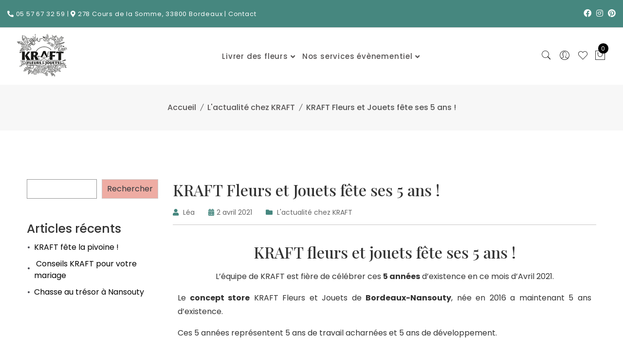

--- FILE ---
content_type: text/css
request_url: https://kraft-fleurs-et-jouets.fr/wp-content/uploads/elementor/css/post-914.css?ver=1647944430
body_size: 471
content:
.elementor-kit-914{--e-global-color-primary:#6EC1E4;--e-global-color-secondary:#54595F;--e-global-color-text:#7A7A7A;--e-global-color-accent:#61CE70;--e-global-color-3a2343e2:#4054B2;--e-global-color-20abe54:#23A455;--e-global-color-64594f2a:#000;--e-global-color-1188909c:#FFF;--e-global-color-6c5eebf1:#E47C6E;--e-global-color-4c0f6fae:#EF2308;--e-global-color-330d8e4f:#EA44A5;--e-global-color-056c5fa:#EAB6B6;--e-global-color-3e8a435:#ECBCBC;--e-global-color-55863ed:#EEACA3;--e-global-color-0f9602b:#283D31;--e-global-color-2d4440d:#384443;--e-global-typography-primary-font-family:"Roboto";--e-global-typography-primary-font-weight:600;--e-global-typography-secondary-font-family:"Roboto Slab";--e-global-typography-secondary-font-weight:400;--e-global-typography-text-font-family:"Hind Guntur";--e-global-typography-text-font-weight:400;--e-global-typography-accent-font-family:"Roboto";--e-global-typography-accent-font-weight:500;}.elementor-kit-914 h1{font-family:"Playfair Display", Sans-serif;}.elementor-kit-914 button,.elementor-kit-914 input[type="button"],.elementor-kit-914 input[type="submit"],.elementor-kit-914 .elementor-button{background-color:#EEACA3;}.elementor-section.elementor-section-boxed > .elementor-container{max-width:1140px;}.elementor-widget:not(:last-child){margin-bottom:30px;}{}h1.entry-title{display:var(--page-title-display);}@media(max-width:991px){.elementor-section.elementor-section-boxed > .elementor-container{max-width:1024px;}}@media(max-width:767px){.elementor-section.elementor-section-boxed > .elementor-container{max-width:767px;}}

--- FILE ---
content_type: text/css
request_url: https://kraft-fleurs-et-jouets.fr/wp-content/uploads/elementor/css/post-3598.css?ver=1647947740
body_size: -6
content:
.elementor-3598 .elementor-element.elementor-element-61d69eb{text-align:center;}.elementor-3598 .elementor-element.elementor-element-5a7c874a{text-align:justify;}

--- FILE ---
content_type: application/javascript
request_url: https://kraft-fleurs-et-jouets.fr/wp-content/plugins/flone-core/inc/currency/js/jquery-cookie.js?ver=5.9.12
body_size: 1303
content:
/*!

 * jQuery Cookie Plugin v1.4.1

 * https://github.com/carhartl/jquery-cookie

 *

 * Copyright 2006, 2014 Klaus Hartl

 * Released under the MIT license

 */

(function (factory) {

	if (typeof define === 'function' && define.amd) {

		// AMD (Register as an anonymous module)

		define(['jquery'], factory);

	} else if (typeof exports === 'object') {

		// Node/CommonJS

		module.exports = factory(require('jquery'));

	} else {

		// Browser globals

		factory(jQuery);

	}

}(function ($) {



	var pluses = /\+/g;



	function encode(s) {

		return config.raw ? s : encodeURIComponent(s);

	}



	function decode(s) {

		return config.raw ? s : decodeURIComponent(s);

	}



	function stringifyCookieValue(value) {

		return encode(config.json ? JSON.stringify(value) : String(value));

	}



	function parseCookieValue(s) {

		if (s.indexOf('"') === 0) {

			// This is a quoted cookie as according to RFC2068, unescape...

			s = s.slice(1, -1).replace(/\\"/g, '"').replace(/\\\\/g, '\\');

		}



		try {

			// Replace server-side written pluses with spaces.

			// If we can't decode the cookie, ignore it, it's unusable.

			// If we can't parse the cookie, ignore it, it's unusable.

			s = decodeURIComponent(s.replace(pluses, ' '));

			return config.json ? JSON.parse(s) : s;

		} catch(e) {}

	}



	function read(s, converter) {

		var value = config.raw ? s : parseCookieValue(s);

		return $.isFunction(converter) ? converter(value) : value;

	}



	var config = $.cookie = function (key, value, options) {



		// Write



		if (arguments.length > 1 && !$.isFunction(value)) {

			options = $.extend({}, config.defaults, options);



			if (typeof options.expires === 'number') {

				var days = options.expires, t = options.expires = new Date();

				t.setMilliseconds(t.getMilliseconds() + days * 864e+5);

			}



			return (document.cookie = [

				encode(key), '=', stringifyCookieValue(value),

				options.expires ? '; expires=' + options.expires.toUTCString() : '', // use expires attribute, max-age is not supported by IE

				options.path    ? '; path=' + options.path : '',

				options.domain  ? '; domain=' + options.domain : '',

				options.secure  ? '; secure' : ''

			].join(''));

		}



		// Read



		var result = key ? undefined : {},

			// To prevent the for loop in the first place assign an empty array

			// in case there are no cookies at all. Also prevents odd result when

			// calling $.cookie().

			cookies = document.cookie ? document.cookie.split('; ') : [],

			i = 0,

			l = cookies.length;



		for (; i < l; i++) {

			var parts = cookies[i].split('='),

				name = decode(parts.shift()),

				cookie = parts.join('=');



			if (key === name) {

				// If second argument (value) is a function it's a converter...

				result = read(cookie, value);

				break;

			}



			// Prevent storing a cookie that we couldn't decode.

			if (!key && (cookie = read(cookie)) !== undefined) {

				result[name] = cookie;

			}

		}



		return result;

	};



	config.defaults = {};



	$.removeCookie = function (key, options) {

		// Must not alter options, thus extending a fresh object...

		$.cookie(key, '', $.extend({}, options, { expires: -1 }));

		return !$.cookie(key);

	};



}));